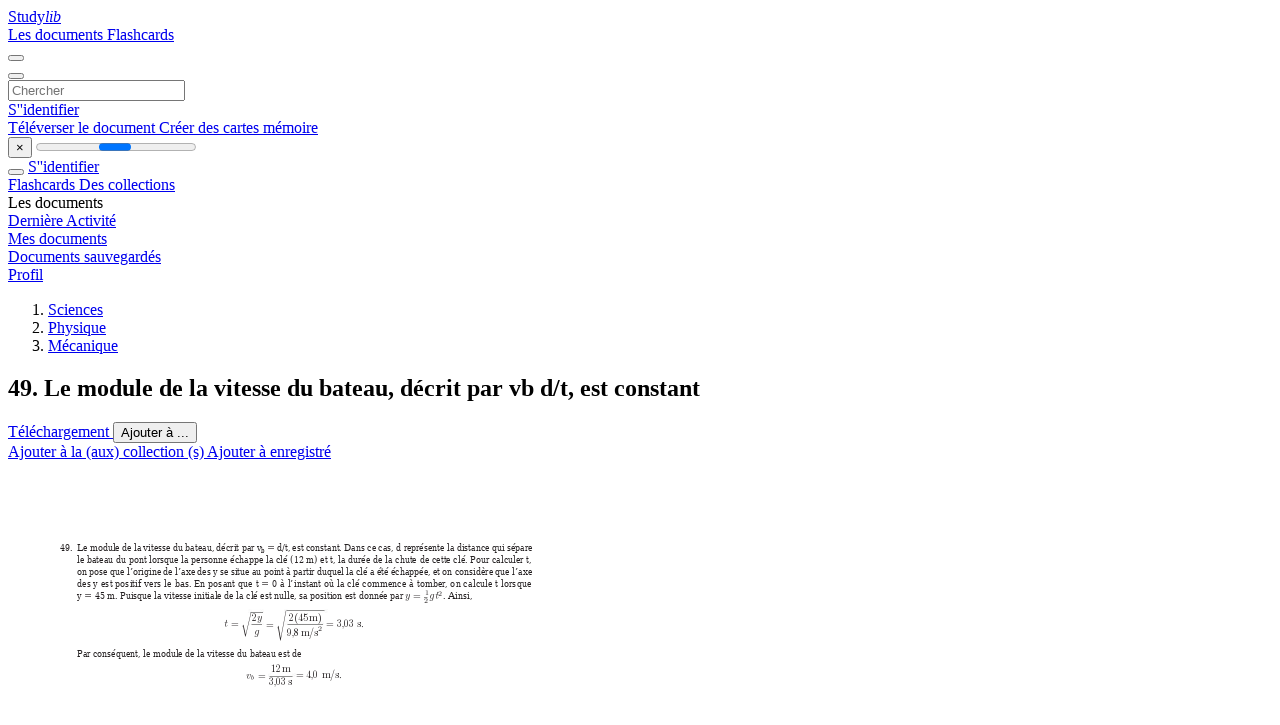

--- FILE ---
content_type: text/html;charset=UTF-8
request_url: https://studylibfr.com/doc/4948830/49.-le-module-de-la-vitesse-du-bateau--d%C3%A9crit-par-vb-d-t-...
body_size: 13607
content:















































	




























<!DOCTYPE html>
<html lang="fr">
<head>
    











<meta charset="utf-8">
<meta http-equiv="x-dns-prefetch-control" content="on">












<meta name="viewport" content="width=device-width, initial-scale=1, shrink-to-fit=no">
<meta http-equiv="x-ua-compatible" content="ie=edge">


<title>49. Le module de la vitesse du bateau, d&eacute;crit par vb d/t, est constant</title>


    <meta name="description" content="Dissertations gratuites, aide aux devoirs, cartes m&eacute;moire, travaux de recherche, rapports de lecture, m&eacute;moires, histoire, science, politique">


    <meta name="keywords" content="Dissertations gratuites, aide aux devoirs, cartes m&eacute;moire, travaux de recherche, rapports de lecture, m&eacute;moires, histoire, science, politique">





    <meta name="thumbnail" content="//s1.studylibfr.com/store/data/004948830_1-cf50a89eac1b6641e3dc01931282093e.png">



    <script async crossorigin="anonymous"
    src="https://pagead2.googlesyndication.com/pagead/js/adsbygoogle.js?client=ca-pub-4574181568230206"></script>





<link rel="stylesheet" href="/theme/issuu2/design-4/dist/styles/design-4.css?_=1768295231228">










<link rel="apple-touch-icon-precomposed" href="/apple-touch-icon-precomposed.png">
<link rel="apple-touch-icon" sizes="180x180" href="/apple-touch-icon.png">
<link rel="icon" type="image/png" sizes="32x32" href="/favicon-32x32.png">
<link rel="icon" type="image/png" sizes="194x194" href="/favicon-194x194.png">
<link rel="icon" type="image/png" sizes="192x192" href="/android-chrome-192x192.png">
<link rel="icon" type="image/png" sizes="16x16" href="/favicon-16x16.png">
<link rel="mask-icon" href="/safari-pinned-tab.svg" color="#ff6d5a">
<link rel="manifest" href="/site.webmanifest">
<meta name="msapplication-TileColor" content="#fff">
<meta name="msapplication-config" content="/browserconfig.xml">
<meta name="theme-color" content="#fff">




    <meta property="og:title" content="49. Le module de la vitesse du bateau, d&eacute;crit par vb d/t, est constant"/>


    <meta property="og:description" content="Dissertations gratuites, aide aux devoirs, cartes m&eacute;moire, travaux de recherche, rapports de lecture, m&eacute;moires, histoire, science, politique">

<meta property="og:type" content="article"/>

    <meta property="og:url" content="https://studylibfr.com/doc/4948830/49.-le-module-de-la-vitesse-du-bateau--d&eacute;crit-par-vb-d-t-...">


    <meta property="og:image" content="//s1.studylibfr.com/store/data/004948830_1-cf50a89eac1b6641e3dc01931282093e.png">

<meta property="og:site_name" content="studylibfr.com">


    <meta name="twitter:title" content="49. Le module de la vitesse du bateau, d&eacute;crit par vb d/t, est constant">


    <meta name="twitter:description" content="Dissertations gratuites, aide aux devoirs, cartes m&eacute;moire, travaux de recherche, rapports de lecture, m&eacute;moires, histoire, science, politique">

<meta name="twitter:card" content="summary">

    <meta name="twitter:image" content="//s1.studylibfr.com/store/data/004948830_1-cf50a89eac1b6641e3dc01931282093e.png">

<meta name="twitter:site" content="@studylibfr.com">


            







<link rel="preconnect" href="//s1.studylibfr.com/store">
<link rel="dns-prefetch" href="//s1.studylibfr.com/store">



<link rel="preload" href="//s1.studylibfr.com/store/data/004948830_1-cf50a89eac1b6641e3dc01931282093e.png" as="image" media="(min-width:1200px)">
<link rel="preload" href="//s1.studylibfr.com/store/data/004948830_1-cf50a89eac1b6641e3dc01931282093e-768x994.png" as="image" media="(max-width:1199px)">

<link rel="canonical" href="https://studylibfr.com/doc/4948830/49.-le-module-de-la-vitesse-du-bateau--d%C3%A9crit-par-vb-d-t-...">


<script type="application/ld+json">[{"itemListElement":[{"position":1,"name":"Sciences","item":"https://studylibfr.com/catalog/Sciences","@type":"ListItem"},{"position":2,"name":"Physique","item":"https://studylibfr.com/catalog/Sciences/Physique","@type":"ListItem"},{"position":3,"name":"Mécanique","item":"https://studylibfr.com/catalog/Sciences/Physique/M%C3%A9canique","@type":"ListItem"}],"@context":"https://schema.org","@type":"BreadcrumbList"},{"dateModified":"2024-06-21T21:53:41Z","datePublished":"2017-05-24T13:37:49Z","headline":"49. Le module de la vitesse du bateau, décrit par vb d/t, est constant","image":"https://s1.studylibfr.com/store/data/004948830_1-cf50a89eac1b6641e3dc01931282093e.png","mainEntityOfPage":{"@id":"https://google.com/article","@type":"WebPage"},"inLanguage":"fr","@context":"https://schema.org","@type":"Article"}]</script>



<script>
    
    var gaVC =
        
        
    
    
    'd'
    ;
</script>

<style>
    

    
</style>

		<link rel="stylesheet" href="/theme/htmlex/dist/HtmlexViewer.css?_=1768295231228">
		<style>/* Part 2: Page Elements: Modify with caution
 * The followings are base classes, some of which are meant to be override by PDF specific classes
 * So do not increase the specificity (e.g. ".classname" -> "#page-container .classname")
 */
.h2fc .pf { /* page */
  position:relative;
  background-color:white;
  overflow: hidden;
  margin:0; 
  border:0; /* required by pdf2htmlEX.js for page visibility test */
}.h2fc .pc { /* content of a page */
  position:absolute;
  border:0;
  padding:0;
  margin:0;
  top:0;
  left:0;
  width:100%;
  height:100%;
  overflow:hidden;
  display:block;
  /* set transform-origin for scaling */
  transform-origin:0% 0%;
  -ms-transform-origin:0% 0%;
  -webkit-transform-origin:0% 0%;
}.h2fc .pc.opened { /* used by pdf2htmlEX.js, to show/hide pages */
  display:block;
}.h2fc .bf { /* images that occupies the whole page */
  position:absolute;
  border:0;
  margin:0;
  top:0;
  bottom:0;
  width:100%;
  height:100%;
  -ms-user-select:none;
  -moz-user-select:none;
  -webkit-user-select:none;
  user-select:none;
}.h2fc .bi { /* images that cover only a part of the page */
  position:absolute;
  border:0;
  margin:0;
  -ms-user-select:none;
  -moz-user-select:none;
  -webkit-user-select:none;
  user-select:none;
}
@media print {
.h2fc .pf {
    margin:0;
    box-shadow:none;
    page-break-after:always;
    page-break-inside:avoid;
  }
  @-moz-document url-prefix() {
    /* fix page truncation for FireFox */
.h2fc .pf {
      overflow:visible;
      border:1px solid #FFFFFF;
    }.h2fc .pc {overflow:visible;}
  }
}.h2fc .c { /* clip box */
  position:absolute;
  border:0;
  padding:0;
  margin:0;
  overflow:hidden;
  display:block;
}.h2fc .t { /* text line */
  position:absolute;
  white-space:pre;
  font-size:1px;
  transform-origin:0% 100%;
  -ms-transform-origin:0% 100%;
  -webkit-transform-origin:0% 100%;
  unicode-bidi:bidi-override;/* For rtl languages, e.g. Hebrew, we don't want the default Unicode behaviour */
  -moz-font-feature-settings:"liga" 0;/* We don't want Firefox to recognize ligatures */
}.h2fc .t:after { /* webkit #35443 */
  content: '';
}.h2fc .t:before { /* Workaround Blink(up to 41)/Webkit bug of word-spacing with leading spaces (chromium #404444 and pdf2htmlEX #412) */
  content: '';
  display: inline-block;
}.h2fc .t span { /* text blocks within a line */
  /* Blink(up to 41)/Webkit have bug with negative word-spacing and inline-block (pdf2htmlEX #416), so keep normal span inline. */
  position:relative;
  unicode-bidi:bidi-override; /* For rtl languages, e.g. Hebrew, we don't want the default Unicode behaviour */
}.h2fc ._ { /* text shift */
  /* Blink(up to 41)/Webkit have bug with inline element, continuous spaces and word-spacing. Workaround by inline-block. */
  display: inline-block;
  color: transparent;
  z-index: -1;
}
/* selection background should not be opaque, for fallback mode */
::selection{
  background: rgba(127,255,255,0.4);
}
::-moz-selection{
  background: rgba(127,255,255,0.4);
}.h2fc .pi { /* info for Javascript */
  display:none;
}.h2fc .l { /* annotation links */
}
/* transparent color - WebKit */
.h2fc .d { /* css drawing */
  position:absolute;
  transform-origin:0% 100%;
  -ms-transform-origin:0% 100%;
  -webkit-transform-origin:0% 100%;
}
/* for the forms */
.h2fc .it {
  border: none;
  background-color: rgba(255, 255, 255, 0.0);
}.h2fc .ir:hover {
  cursor: pointer;
}

/* Base CSS END */
.h2fc .ff0{font-family:sans-serif;visibility:hidden;}
@font-face{font-display:swap;font-family:ff1;src:url(//s1.studylibfr.com/store/data-gzf/309a5186afc1fc733d2acb75fc118af7/1/004948830.htmlex.zip/f1.woff)format("woff");}.h2fc .ff1{font-family:ff1;line-height:1.456055;font-style:normal;font-weight:normal;visibility:visible;}
@font-face{font-display:swap;font-family:ff2;src:url(//s1.studylibfr.com/store/data-gzf/309a5186afc1fc733d2acb75fc118af7/1/004948830.htmlex.zip/f2.woff)format("woff");}.h2fc .ff2{font-family:ff2;line-height:1.456055;font-style:normal;font-weight:normal;visibility:visible;}
@font-face{font-display:swap;font-family:ff3;src:url(//s1.studylibfr.com/store/data-gzf/309a5186afc1fc733d2acb75fc118af7/1/004948830.htmlex.zip/f3.woff)format("woff");}.h2fc .ff3{font-family:ff3;line-height:0.224000;font-style:normal;font-weight:normal;visibility:visible;}
@font-face{font-display:swap;font-family:ff4;src:url(//s1.studylibfr.com/store/data-gzf/309a5186afc1fc733d2acb75fc118af7/1/004948830.htmlex.zip/f4.woff)format("woff");}.h2fc .ff4{font-family:ff4;line-height:1.000000;font-style:normal;font-weight:normal;visibility:visible;}
@font-face{font-display:swap;font-family:ff5;src:url(//s1.studylibfr.com/store/data-gzf/309a5186afc1fc733d2acb75fc118af7/1/004948830.htmlex.zip/f5.woff)format("woff");}.h2fc .ff5{font-family:ff5;line-height:1.000000;font-style:normal;font-weight:normal;visibility:visible;}
@font-face{font-display:swap;font-family:ff6;src:url(//s1.studylibfr.com/store/data-gzf/309a5186afc1fc733d2acb75fc118af7/1/004948830.htmlex.zip/f6.woff)format("woff");}.h2fc .ff6{font-family:ff6;line-height:0.664000;font-style:normal;font-weight:normal;visibility:visible;}
@font-face{font-display:swap;font-family:ff7;src:url(//s1.studylibfr.com/store/data-gzf/309a5186afc1fc733d2acb75fc118af7/1/004948830.htmlex.zip/f7.woff)format("woff");}.h2fc .ff7{font-family:ff7;line-height:3.000000;font-style:normal;font-weight:normal;visibility:visible;}
@font-face{font-display:swap;font-family:ff8;src:url(//s1.studylibfr.com/store/data-gzf/309a5186afc1fc733d2acb75fc118af7/1/004948830.htmlex.zip/f8.woff)format("woff");}.h2fc .ff8{font-family:ff8;line-height:0.704000;font-style:normal;font-weight:normal;visibility:visible;}.h2fc .m0{transform:matrix(0.250000,0.000000,0.000000,0.250000,0,0);-ms-transform:matrix(0.250000,0.000000,0.000000,0.250000,0,0);-webkit-transform:matrix(0.250000,0.000000,0.000000,0.250000,0,0);}.h2fc .v4{vertical-align:-14.61px;}.h2fc .v1{vertical-align:-8px;}.h2fc .vb{vertical-align:-5.97px;}.h2fc .v0{vertical-align:0px;}.h2fc .v3{vertical-align:13.74px;}.h2fc .v2{vertical-align:15.68px;}.h2fc .v9{vertical-align:20.03px;}.h2fc .v6{vertical-align:26.95px;}.h2fc .va{vertical-align:33.62px;}.h2fc .v8{vertical-align:54.28px;}.h2fc .v5{vertical-align:58.72px;}.h2fc .v7{vertical-align:95.86px;}.h2fc .ls16{letter-spacing:-0.01px;}.h2fc .ls14{letter-spacing:-0.00px;}.h2fc .ls15{letter-spacing:0px;}.h2fc .ls4{letter-spacing:0.48px;}.h2fc .ls17{letter-spacing:1.35px;}.h2fc .lsb{letter-spacing:2.87px;}.h2fc .lse{letter-spacing:4.62px;}.h2fc .lsa{letter-spacing:4.72px;}.h2fc .ls18{letter-spacing:6.56px;}.h2fc .ls3{letter-spacing:8.99px;}.h2fc .ls1{letter-spacing:9.08px;}.h2fc .ls2{letter-spacing:9.09px;}.h2fc .ls0{letter-spacing:9.09px;}.h2fc .ls7{letter-spacing:9.99px;}.h2fc .ls6{letter-spacing:9.99px;}.h2fc .ls10{letter-spacing:10.79px;}.h2fc .lsd{letter-spacing:10.93px;}.h2fc .ls19{letter-spacing:10.94px;}.h2fc .lsc{letter-spacing:11.01px;}.h2fc .ls5{letter-spacing:11.48px;}.h2fc .ls8{letter-spacing:12.42px;}.h2fc .ls12{letter-spacing:13.01px;}.h2fc .ls1a{letter-spacing:13.2px;}.h2fc .ls9{letter-spacing:15.72px;}.h2fc .ls11{letter-spacing:17.78px;}.h2fc .ls13{letter-spacing:21.8px;}.h2fc .lsf{letter-spacing:27.42px;}.h2fc .sc_{text-shadow:none;}.h2fc .sc0{text-shadow:-0.015em 0 transparent,0 0.015em transparent,0.015em 0 transparent,0 -0.015em  transparent;}
@media screen and (-webkit-min-device-pixel-ratio:0){
.h2fc .sc_{-webkit-text-stroke:0px transparent;}.h2fc .sc0{-webkit-text-stroke:0.015em transparent;text-shadow:none;}
}.h2fc .ws9{word-spacing:-26.52px;}.h2fc .ws6{word-spacing:-24.26px;}.h2fc .ws5{word-spacing:-19.88px;}.h2fc .ws2{word-spacing:-14.67px;}.h2fc .ws3{word-spacing:-13.32px;}.h2fc .ws0{word-spacing:-10px;}.h2fc .ws4{word-spacing:-6.98px;}.h2fc .ws8{word-spacing:-6.84px;}.h2fc .wse{word-spacing:-1px;}.h2fc .wsa{word-spacing:-0.90px;}.h2fc .wsc{word-spacing:-0.9px;}.h2fc .ws7{word-spacing:-0.2px;}.h2fc .wsb{word-spacing:0px;}.h2fc .wsf{word-spacing:0.50px;}.h2fc .ws1{word-spacing:0.52px;}.h2fc .wsd{word-spacing:0.85px;}.h2fc ._5{margin-left:-13.17px;}.h2fc ._3{margin-left:-11.15px;}.h2fc ._2{margin-left:-6.73px;}.h2fc ._0{margin-left:-2.67px;}.h2fc ._1{margin-left:-1.40px;}.h2fc ._4{width:15.74px;}.h2fc .fc0{color:rgb(35,31,32);}.h2fc .fs1{font-size:26px;}.h2fc .fs2{font-size:28px;}.h2fc .fs0{font-size:40px;}.h2fc .y0{bottom:0px;}.h2fc .y1{bottom:4px;}.h2fc .yd{bottom:563.43px;}.h2fc .yc{bottom:570.27px;}.h2fc .yb{bottom:591.55px;}.h2fc .ya{bottom:613.26px;}.h2fc .y9{bottom:614.83px;}.h2fc .y8{bottom:621.66px;}.h2fc .y7{bottom:645.60px;}.h2fc .y6{bottom:649px;}.h2fc .y5{bottom:661px;}.h2fc .y4{bottom:673px;}.h2fc .y3{bottom:685px;}.h2fc .y2{bottom:697px;}.h2fc .g2{height:44.37px;}.h2fc .g7{height:56.95px;}.h2fc .g8{height:57.33px;}.h2fc .g3{height:57.95px;}.h2fc .g4{height:60.32px;}.h2fc .g6{height:63.62px;}.h2fc .g5{height:97.46px;}.h2fc .g1{height:785px;}.h2fc .g0{height:792px;}.h2fc .w1{width:605px;}.h2fc .w0{width:612px;}.h2fc .x0{left:0px;}.h2fc .x1{left:3px;}.h2fc .x2{left:49px;}.h2fc .x3{left:65.99px;}.h2fc .x5{left:212.57px;}.h2fc .x8{left:235.09px;}.h2fc .x6{left:243.15px;}.h2fc .x9{left:258.39px;}.h2fc .x7{left:276.45px;}.h2fc .x4{left:412.75px;}
</style>
        

<script>
    var gaUserId = 2;
    var gaUserType = 'empty';
</script>

<script>(function(w,d,s,l,i){w[l]=w[l]||[];w[l].push({'gtm.start':
new Date().getTime(),event:'gtm.js'});var f=d.getElementsByTagName(s)[0],
j=d.createElement(s),dl=l!='dataLayer'?'&l='+l:'';j.async=true;j.src=
'https://www.googletagmanager.com/gtm.js?id='+i+dl;f.parentNode.insertBefore(j,f);
})(window,document,'script','dataLayer','GTM-MVZDMKVF');</script>



<style>
.above-content
{
    height: 120px;
    max-height: 120px;
}
.above-content > div,
.above-content > div > ins
{
    height: 110px;
    max-height: 110px;
}

.below-content
{
     height: 120px;
	 max-height: 120px;
}
.below-content > div > ins,
.below-content > div
{
	  height: 110px;
	  max-height: 110px;
}
@media (max-width: 567px)
{
    .below-content,
	.below-content > div > ins,
	.below-content > div
	{
		height: initial;
		max-height: initial;
		
	}
}

.sidebar-top-content,
.sidebar-bottom-content
{
    margin-left:-15px;
}
</style>



<script async src="https://www.googletagmanager.com/gtag/js?id=G-2YEWJSZPH2"></script>
<script>
window.dataLayer = window.dataLayer || [];
function gtag(){dataLayer.push(arguments)}
gtag('js', new Date());
gtag('config', 'G-2YEWJSZPH2');
</script>


    <link rel="stylesheet" href="https://fonts.googleapis.com/css?family=Roboto:300,400&display=swap&subset=cyrillic">
<link rel="stylesheet" href="/memtrick_theme-c141f8/dist/theme.css">
<script>
    var Flashcards = {
        lang: 'fr',
        root: "/flashcards",
        themeRoot: '/theme/issuu2/static'
    };
</script>



</head>

<body class="">

    
<noscript><iframe src="https://www.googletagmanager.com/ns.html?id=GTM-MVZDMKVF"
height="0" width="0" style="display:none;visibility:hidden"></iframe></noscript>


<nav class="navbar navbar-white navbar-expand-xl">
    <div class="navbar-nav nav flex-nowrap">
        <a class="navbar-brand" href="/">
            
                
                
                    <s class="fa-stack fa-xs">
                        <i class="fas fa-square fa-stack-2x"></i>
                        <i class="fas fa-users-class fa-stack-1x fa-inverse"></i>
                    </s>
                    <span class="hidden-sm-down d-inline-flex">
                        Study<em>lib</em>
                    </span>
                
            
        </a>
        <div class="nav-divider"></div>

        
            <a class="nav-item nav-link #hidden-xs-down" href="/catalog/">
                Les documents
            </a>
            <a class="nav-item nav-link hidden-xx-down" href="/flashcards/explorer">
                Flashcards
            </a>
        

        

        

        
    </div>

    <button class="navbar-toggler collapsed" type="button"
            data-toggle="collapse" data-target="#navbar">
        <span class="navbar-toggler-icon"></span>
    </button>

    <div class="navbar-collapse collapse" id="navbar">
        <div class="nav-divider"></div>
        <form class="navbar-search form-inline" action="/search/">
            <div class="input-group">
                <div class="input-group-prepend">
                    <button class="form-btn btn btn-outline" type="submit">
                        <i class="fa fa-search"></i>
                    </button>
                </div>
                <input class="form-control" required
                       type="text" name="q" value=""
                       placeholder="Chercher">
            </div>
        </form>

        <div class="navbar-nav ml-auto text-nowrap">
            <div class="nav-divider"></div>

            
                <a class="nav-item nav-link" href="/login">
                    S''identifier
                </a>
                <div class="nav-divider"></div>
            

            <div class="navbar-item navbar-text text-initial">
                
                    <a href="/uploadform" class="btn btn-sm btn-secondary"
                       onclick="_ym('document_upload'); return true">
                        Téléverser le document
                    </a>
                

                

                
                    <a class="btn btn-sm btn-primary" href="/flashcards/new-pack">
                        Créer des cartes mémoire
                    </a>
                
            </div>
        </div>
    </div>
</nav>

<div class="wrapper-default">
    <section class="upload-info my-3">
        <div class="container">
            <button class="close" type="button">&times;</button>
            <progress class="progress" max="100">
                <div class="progress">
                    <span class="progress-bar"></span>
                </div>
            </progress>
        </div>
    </section>

    <div class="row no-gutters flex-nowrap">
        <nav class="sidebar collapse bg-white
                
                "
             id="sidebar">

            <div class="sidebar-wrapper">
                
                <div class="sidebar-header sidebar-list-group-item--theme active text-truncate mt-2 py-1 d-flex align-items-baseline">
                    <button class="sidebar-toggle btn btn-transparent" type="button" data-toggle="collapse" data-target="#sidebar">
                        <i class="fa fa-home"></i>
                    </button>
                    <a class="sidebar-list-group-item--theme active flex-fill" href="/dashboard">
                        S''identifier
                    </a>
                </div>

                <div class="list-group">
                    
                        
                            
                            
                            
                                <a class="list-group-item list-group-item-action sidebar-item
                                        "
                                   href="/flashcards/">

                                    <i class="fa fa-fw fa-brain"></i>
                                    Flashcards
                                </a>
                            
                        
                    
                        
                            
                            
                            
                                <a class="list-group-item list-group-item-action sidebar-item
                                        "
                                   href="/collections/">

                                    <i class="fa fa-fw fa-archive"></i>
                                    Des collections
                                </a>
                            
                        
                    
                        
                            
                                <div class="sidebar-item list-group-divider"></div>
                            
                            
                            
                        
                    
                        
                            
                            
                                <div class="list-group-item list-group-item-action sidebar-item
                                        "
                                     href="#documents_list" data-toggle="list">

                                    <i class="fa fa-fw fa-file"></i>
                                    Les documents

                                    <div class="list-group text-muted" id="documents_list">
                                        
                                            <a class="list-group-item list-group-item-action" href="/documents/activity">
                                                <i class="fa fa-fw fa-clock mt-1 float-left"></i>
                                                <div class="text-truncate">
                                                    Dernière Activité
                                                </div>
                                            </a>
                                        
                                            <a class="list-group-item list-group-item-action" href="/documents/">
                                                <i class="fa fa-fw fa-folder-open mt-1 float-left"></i>
                                                <div class="text-truncate">
                                                    Mes documents
                                                </div>
                                            </a>
                                        
                                            <a class="list-group-item list-group-item-action" href="/documents/saved">
                                                <i class="fa fa-fw fa-bookmark mt-1 float-left"></i>
                                                <div class="text-truncate">
                                                    Documents sauvegardés
                                                </div>
                                            </a>
                                        
                                    </div>
                                </div>
                            
                            
                        
                    
                        
                            
                                <div class="sidebar-item list-group-divider"></div>
                            
                            
                            
                        
                    
                        
                            
                            
                            
                                <a class="list-group-item list-group-item-action sidebar-item
                                        "
                                   href="/profile">

                                    <i class="fa fa-fw fa-cog"></i>
                                    Profil
                                </a>
                            
                        
                    

                    
                </div>
            </div>
        </nav>

        <script>
            try {
                window.addEventListener('orientationchange', function () {
                    if (screen.availWidth < 640) {
                        document.getElementById('sidebar').classList.remove('show');
                    }
                });
                window.dispatchEvent(new Event('orientationchange'));
            } catch (e) {
            }
        </script>

        
            

            
                <div class="col container 
                         
                        ">
                    
		
			
				<div class="p-md-3 p-lg-0">
					<section class="htmlex-content">
						<div class="htmlex-caption">
							<div class="panel">
								












<div style="border-top: solid 1px transparent;"></div>

<ol class="breadcrumb mt-2 mb-0 pt-1 pb-0 hidden-lg-down">
    
        
            
                <li class="breadcrumb-item"><a href="/catalog/Sciences">Sciences</a></li>
            
                <li class="breadcrumb-item"><a href="/catalog/Sciences/Physique">Physique</a></li>
            
                <li class="breadcrumb-item"><a href="/catalog/Sciences/Physique/M%C3%A9canique">M&eacute;canique</a></li>
            
        
        
    
</ol>

<h1 class="mx-3 pt-xl-0 my-3">49. Le module de la vitesse du bateau, d&eacute;crit par vb d/t, est constant</h1>



<div class="d-flex flex-row mx-2 justify-content-start align-items-baseline">
    
    <a class="btn btn-sm btn-download mb-3 mx-1 px-5 text-nowrap"
        href="/download/4948830" rel="nofollow" onclick="_ym('document_download');return true">
        Téléchargement
    </a>

    

    <button class="btn btn-add-to btn-sm dropdown-toggle  mb-3 mx-1" type="button" data-toggle="dropdown">
        Ajouter à ...
    </button>

    <div class="dropdown-menu dropdown-menu-right">
        <a class="dropdown-item" href="#" data-toggle="modal" data-target="#collection-actions">
            Ajouter à la (aux) collection (s)
        </a>
        
            <a class="dropdown-item" id="saved" href="#" data-action="add">
                
                    
                    Ajouter à enregistré
                
            </a>
        
    </div>
</div>




							</div>
						</div>

						<div class="htmlex-main">
							<div class="htmlex2__container">
								<div id="viewerRoot" class="h2fc" data-pages-url="//s1.studylibfr.com/store/data-gzf/309a5186afc1fc733d2acb75fc118af7/1/004948830.htmlex.zip/{p}">
									
										
											
												<div class="pf-outer"><div id="pf1" class="pf w0 g0" data-page-no="1"><div class="pc pc1 w0 g0"><img class="bi x0 y0 w0 g0" alt="" src="//s1.studylibfr.com/store/data-gzf/309a5186afc1fc733d2acb75fc118af7/1/004948830.htmlex.zip/bg1.jpg"/><div class="c x1 y1 w1 g1"><div class="t m0 x2 g2 y2 ff1 fs0 fc0 sc0 ls14 wsa">49.  Le module de la vitesse du bateau, décrit par <span class="ff2 ls15 ws0">v<span class="fs1 ls0 v1">b</span><span class="ff3 ls1"></span>d<span class="ff1">/</span>t</span>, est constant. Dans ce cas, <span class="ff2 ls2">d</span><span class="ls15 ws0">r<span class="ls16 wsc">eprésente la distance qui sépare</span></span></div><div class="t m0 x3 g2 y3 ff1 fs0 fc0 sc0 ls14 wsd">le bateau du pont lorsque la personne échappe la clé (12 m) et <span class="ff2 ls15 ws0">t</span>, la durée de la chute de cette clé. Pour calculer <span class="ff2 ls15 ws0">t<span class="ff1">,</span></span></div><div class="t m0 x3 g2 y4 ff1 fs0 fc0 sc0 ls14 wse">on pose que l’origine de l’axe des <span class="ff2 ls3">y</span>se situe au point à partir duquel la clé a été échappée, et on considère que l’axe</div><div class="t m0 x3 g2 y5 ff1 fs0 fc0 sc0 ls4 wsb">des <span class="ff2 ls5">y</span><span class="wsf">est positif vers le <span class="ff2 ws1">bas. </span>En posant que <span class="ff2 ls5">t<span class="ff3"></span></span>0 à l’instant où la clé commence à tomber<span class="_ _0"></span>, on calcule <span class="ff2 ls5">t</span><span class="wsb">lorsque </span></span></div><div class="t m0 x3 g2 y6 ff2 fs0 fc0 sc0 ls6">y<span class="ff3 ls7"><span class="ff1 ls14 wsb">45 m. Puisque la vitesse initiale de la clé est nulle, sa position est donnée par <span class="ff4 ls8 v0">y<span class="ff5 ls9">=<span class="ff6 fs2 ls15 v2">1</span></span></span></span></span></div><div class="t m0 x4 g3 y7 ff6 fs2 fc0 sc0 lsa">2<span class="ff4 fs0 ls17 ws2 v3">gt<span class="_ _1"></span><span class="ff6 fs2 lsb v3">2<span class="ff1 fs0 ls14 wsb v4">. Ainsi,</span></span></span></div><div class="t m0 x5 g4 y8 ff4 fs0 fc0 sc0 lsc">t<span class="ff5 lsd">=<span class="ff7 lse v5"></span><span class="ls15 ws3 v6">2<span class="ff4">y</span></span></span></div><div class="t m0 x6 g5 y9 ff4 fs0 fc0 sc0 lsf">g<span class="ff5 lsd v6">=</span><span class="ff7 ls10 v7"></span><span class="ff5 ls15 ws4 v8">2(45 m)</span></div><div class="t m0 x7 g6 ya ff5 fs0 fc0 sc0 ls15 ws3">9<span class="ff4">,<span class="_ _1"></span><span class="ff5 ls18 ws5">8m<span class="_ _2"></span><span class="ff4 ls15 ws3">/<span class="ff5">s<span class="ff6 fs2 ls11 v9">2</span><span class="ls19 ws6 va">=3<span class="_ _3"></span><span class="ff4 ls15 ws3">,<span class="_ _1"></span><span class="ff5 ws7">03 s<span class="ff4">.</span></span></span></span></span></span></span></span></div><div class="t m0 x3 g2 yb ff1 fs0 fc0 sc0 ls14 wsb">Par conséquent, le module de la vitesse du bateau est de</div><div class="t m0 x8 g7 yc ff4 fs0 fc0 sc0 ls15 ws3">v<span class="ff8 fs2 ls12 vb">b</span><span class="ff5 ls13">=<span class="ls15 ws8 v6">12 m</span></span></div><div class="t m0 x9 g8 yd ff5 fs0 fc0 sc0 ls15 ws3">3<span class="ff4">,<span class="_ _1"></span><span class="ff5 ws8">03 s<span class="_ _4"> </span><span class="ls19 ws6 v6">=4<span class="_ _3"></span><span class="ff4 ls15 ws3">,<span class="_ _1"></span><span class="ff5 ls1a ws9">0m<span class="_ _5"></span><span class="ff4 ls15 ws3">/<span class="ff5">s</span>.</span></span></span></span></span></span></div></div></div><div class="pi" data-data='{"ctm":[1.000000,0.000000,0.000000,1.000000,0.000000,0.000000]}'></div></div>
</div>
											
											
										
									
								</div>
							</div>

							<div class="htmlex2__pages-controls">
								<div class="text-nowrap">
									<span class="mx-1 px-2 text-center">
										<span v-model="pageCurrent">1</span>
										/
										<span>1</span>
									</span>

									<button type="button" role="button" class="btn btn-primary mx-1" onclick="controller.toggleTheatre()" data-bind="theatreButton" title="Fullscreen"><i class="fa fa-expand"></i></button>
									<button type="button" role="button" class="btn btn-primary mx-1" onclick="controller.zoomIn()" title="Zoom in"><i class="fa fa-fw fa-search-plus"></i></button>
									<button type="button" role="button" class="btn btn-primary mx-1" onclick="controller.zoomOut()" title="Zoom out"><i class="fa fa-fw fa-search-minus"></i></button>
									<span class="mx-1 px-2 text-center" v-model="pageZoom">100%</span>
								</div>
							</div>
						</div>

						<div class="htmlex-sidebar">
							

							
								<div class="panel mb-3 mb-md-3 p-3">
									<h5 class="mb-3">
										Documents connexes
									</h5>
									<div class="row">
										
											<div class="col-lg-6">
												<div class="card thumbnail-2 shadow-sm mb-3">
    <div class="card-img-top p-3">
        <a class="d-block" href="/doc/5218827/devoir-1-premier-trimestre-3am">
            <img class="img-fluid w-100"  src="//s1.studylibfr.com/store/data/005218827_1-a49534570f2d26e0fdbcf2dc0a000c0f-300x300.png"
                alt="Devoir 1 premier trimestre 3am" width="300px" height="300px">
        </a>
    </div>
    <div class="card-body p-3">
        <a class="card-link stretched-link" href="/doc/5218827/devoir-1-premier-trimestre-3am" title="Devoir 1 premier trimestre 3am">
            <div class="text-truncate3">Devoir 1 premier trimestre 3am</div>
        </a>
    </div>
</div>

											</div>
										
											<div class="col-lg-6">
												<div class="card thumbnail-2 shadow-sm mb-3">
    <div class="card-img-top p-3">
        <a class="d-block" href="/doc/4255759/19.-a--les-forces-qui-agissent-sur-un-objet-pes%C3%A9-sont-la-...">
            <img class="img-fluid w-100"  src="//s1.studylibfr.com/store/data/004255759_1-12d49c256cc3414b95a4367448c609cd-300x300.png"
                alt="19. a) Les forces qui agissent sur un objet pes&eacute; sont la force de la" width="300px" height="300px">
        </a>
    </div>
    <div class="card-body p-3">
        <a class="card-link stretched-link" href="/doc/4255759/19.-a--les-forces-qui-agissent-sur-un-objet-pes%C3%A9-sont-la-..." title="19. a) Les forces qui agissent sur un objet pes&eacute; sont la force de la">
            <div class="text-truncate3">19. a) Les forces qui agissent sur un objet pes&eacute; sont la force de la</div>
        </a>
    </div>
</div>

											</div>
										
											<div class="col-lg-6">
												<div class="card thumbnail-2 shadow-sm mb-3">
    <div class="card-img-top p-3">
        <a class="d-block" href="/doc/1693323/bulletin-de-pre-inscription">
            <img class="img-fluid w-100"  src="//s1.studylibfr.com/store/data/001693323_1-0e68976e6c61cf59ae4b7eee9ae4ce07-300x300.png"
                alt="bulletin de pre-inscription" width="300px" height="300px">
        </a>
    </div>
    <div class="card-body p-3">
        <a class="card-link stretched-link" href="/doc/1693323/bulletin-de-pre-inscription" title="bulletin de pre-inscription">
            <div class="text-truncate3">bulletin de pre-inscription</div>
        </a>
    </div>
</div>

											</div>
										
											<div class="col-lg-6">
												<div class="card thumbnail-2 shadow-sm mb-3">
    <div class="card-img-top p-3">
        <a class="d-block" href="/doc/8206019/mise-en-page-composition-cadrage-quelques-notions-de-mise...">
            <img class="img-fluid w-100"  src="//s1.studylibfr.com/store/data/008206019_1-f41de010ffed9078b221ab7245a69433-300x300.png"
                alt="Mise en page composition/cadrage Quelques notions de mise en page" width="300px" height="300px">
        </a>
    </div>
    <div class="card-body p-3">
        <a class="card-link stretched-link" href="/doc/8206019/mise-en-page-composition-cadrage-quelques-notions-de-mise..." title="Mise en page composition/cadrage Quelques notions de mise en page">
            <div class="text-truncate3">Mise en page composition/cadrage Quelques notions de mise en page</div>
        </a>
    </div>
</div>

											</div>
										
											<div class="col-lg-6">
												<div class="card thumbnail-2 shadow-sm mb-3">
    <div class="card-img-top p-3">
        <a class="d-block" href="/doc/5280805/la-ballade-irlandaise-2007">
            <img class="img-fluid w-100"  src="//s1.studylibfr.com/store/data/005280805_1-77d488c0560a5007c4f34f011cba345f-300x300.png"
                alt="LA BALLADE IRLANDAISE 2007" width="300px" height="300px">
        </a>
    </div>
    <div class="card-body p-3">
        <a class="card-link stretched-link" href="/doc/5280805/la-ballade-irlandaise-2007" title="LA BALLADE IRLANDAISE 2007">
            <div class="text-truncate3">LA BALLADE IRLANDAISE 2007</div>
        </a>
    </div>
</div>

											</div>
										
											<div class="col-lg-6">
												<div class="card thumbnail-2 shadow-sm mb-3">
    <div class="card-img-top p-3">
        <a class="d-block" href="/doc/7749723/questions-12-points-1--entourez-la-bonne-r%C3%A9ponse---1-point-a">
            <img class="img-fluid w-100"  src="//s1.studylibfr.com/store/data/007749723_1-71d855a0d4acc711a35eb422f370a417-300x300.png"
                alt="QUESTIONS 12 points 1- Entourez la bonne r&eacute;ponse : 1 point A" width="300px" height="300px">
        </a>
    </div>
    <div class="card-body p-3">
        <a class="card-link stretched-link" href="/doc/7749723/questions-12-points-1--entourez-la-bonne-r%C3%A9ponse---1-point-a" title="QUESTIONS 12 points 1- Entourez la bonne r&eacute;ponse : 1 point A">
            <div class="text-truncate3">QUESTIONS 12 points 1- Entourez la bonne r&eacute;ponse : 1 point A</div>
        </a>
    </div>
</div>

											</div>
										
											<div class="col-lg-6">
												<div class="card thumbnail-2 shadow-sm mb-3">
    <div class="card-img-top p-3">
        <a class="d-block" href="/doc/5508936/vendredi-18-octobre-2013-randonn%C3%A9e--capestan">
            <img class="img-fluid w-100"  src="//s1.studylibfr.com/store/data/005508936_1-c4d9c6aac3eb05d88789eabc17dc511d-300x300.png"
                alt="Vendredi 18 Octobre 2013 Randonn&eacute;e: CAPESTAN" width="300px" height="300px">
        </a>
    </div>
    <div class="card-body p-3">
        <a class="card-link stretched-link" href="/doc/5508936/vendredi-18-octobre-2013-randonn%C3%A9e--capestan" title="Vendredi 18 Octobre 2013 Randonn&eacute;e: CAPESTAN">
            <div class="text-truncate3">Vendredi 18 Octobre 2013 Randonn&eacute;e: CAPESTAN</div>
        </a>
    </div>
</div>

											</div>
										
											<div class="col-lg-6">
												<div class="card thumbnail-2 shadow-sm mb-3">
    <div class="card-img-top p-3">
        <a class="d-block" href="/doc/1833895/effet_prix">
            <img class="img-fluid w-100"  src="//s1.studylibfr.com/store/data/001833895_1-a7d8524ab2894bf165f049eae82ca44b-300x300.png"
                alt="Effet_Prix" width="300px" height="300px">
        </a>
    </div>
    <div class="card-body p-3">
        <a class="card-link stretched-link" href="/doc/1833895/effet_prix" title="Effet_Prix">
            <div class="text-truncate3">Effet_Prix</div>
        </a>
    </div>
</div>

											</div>
										
											<div class="col-lg-6">
												<div class="card thumbnail-2 shadow-sm mb-3">
    <div class="card-img-top p-3">
        <a class="d-block" href="/doc/7462031/pilote-automatique-de-bateau-objectifs-fonctionnement-du-...">
            <img class="img-fluid w-100"  src="//s1.studylibfr.com/store/data/007462031_1-6372504e8d555b7787a68bb544cbec8d-300x300.png"
                alt="Pilote automatique de bateau Objectifs Fonctionnement du pilote" width="300px" height="300px">
        </a>
    </div>
    <div class="card-body p-3">
        <a class="card-link stretched-link" href="/doc/7462031/pilote-automatique-de-bateau-objectifs-fonctionnement-du-..." title="Pilote automatique de bateau Objectifs Fonctionnement du pilote">
            <div class="text-truncate3">Pilote automatique de bateau Objectifs Fonctionnement du pilote</div>
        </a>
    </div>
</div>

											</div>
										
											<div class="col-lg-6">
												<div class="card thumbnail-2 shadow-sm mb-3">
    <div class="card-img-top p-3">
        <a class="d-block" href="/doc/1286279/s2-vocabulaire-s%C3%A9ance-s%C3%A9ance-2-le-vocabulaire-de-la-mer-mots">
            <img class="img-fluid w-100"  src="//s1.studylibfr.com/store/data/001286279_1-122e16120fe4fe335bdcd18e15b75a90-300x300.png"
                alt="S2 vocabulaire S&eacute;ance S&eacute;ance 2 Le vocabulaire de la mer Mots" width="300px" height="300px">
        </a>
    </div>
    <div class="card-body p-3">
        <a class="card-link stretched-link" href="/doc/1286279/s2-vocabulaire-s%C3%A9ance-s%C3%A9ance-2-le-vocabulaire-de-la-mer-mots" title="S2 vocabulaire S&eacute;ance S&eacute;ance 2 Le vocabulaire de la mer Mots">
            <div class="text-truncate3">S2 vocabulaire S&eacute;ance S&eacute;ance 2 Le vocabulaire de la mer Mots</div>
        </a>
    </div>
</div>

											</div>
										
											<div class="col-lg-6">
												<div class="card thumbnail-2 shadow-sm mb-3">
    <div class="card-img-top p-3">
        <a class="d-block" href="/doc/3955369/16---prophychi">
            <img class="img-fluid w-100"  src="//s1.studylibfr.com/store/data/003955369_1-4e31a4e33a9039cfd1f1c0d7e58bb14c-300x300.png"
                alt="16 - Prophychi" width="300px" height="300px">
        </a>
    </div>
    <div class="card-body p-3">
        <a class="card-link stretched-link" href="/doc/3955369/16---prophychi" title="16 - Prophychi">
            <div class="text-truncate3">16 - Prophychi</div>
        </a>
    </div>
</div>

											</div>
										
											<div class="col-lg-6">
												<div class="card thumbnail-2 shadow-sm mb-3">
    <div class="card-img-top p-3">
        <a class="d-block" href="/doc/7178481/ce-ou-se---le-petit-roi">
            <img class="img-fluid w-100"  src="//s1.studylibfr.com/store/data/007178481_1-5c05ce71f20d99076806a21e04b893b3-300x300.png"
                alt="Ce ou se - Le petit roi" width="300px" height="300px">
        </a>
    </div>
    <div class="card-body p-3">
        <a class="card-link stretched-link" href="/doc/7178481/ce-ou-se---le-petit-roi" title="Ce ou se - Le petit roi">
            <div class="text-truncate3">Ce ou se - Le petit roi</div>
        </a>
    </div>
</div>

											</div>
										
									</div>
								</div>
							

							
								<div class="panel mb-3 p-3" id="survey">
									<button class="close" type="button">×</button>
									<form>
										
											
											
												<span>La catégorie de ce document est-elle correcte?</span>
												<div class="answer answer-classify text-center mt-2">
													<a class="btn btn-danger" href="#" data-value="-1"><i class="fa fa-frown"></i></a>
													<a class="btn btn-warning" href="#" data-value="0"><i class="fa fa-meh fa-inverse"></i></a>
													<a class="btn btn-success" href="#" data-value="+1"><i class="fa fa-smile"></i></a>
												</div>

												<ol class="breadcrumb">
													
														<li class="breadcrumb-item"><a href="/catalog/Sciences" target="_blank">Sciences</a></li>
													
														<li class="breadcrumb-item"><a href="/catalog/Sciences/Physique" target="_blank">Physique</a></li>
													
														<li class="breadcrumb-item"><a href="/catalog/Sciences/Physique/M%C3%A9canique" target="_blank">M&eacute;canique</a></li>
													
												</ol>
											
										
									</form>

									<output>
										<i class="fa fa-check-circle"></i>
										Merci pour votre participation!
									</output>
								</div>
							

							
								
									

									
								
							

							<div class="panel footer2 my-2 p-3">
								<div class="suggestion">
									




<h3>Faire une suggestion</h3>
<p>Avez-vous trouvé des erreurs dans l'interface ou les textes ? Ou savez-vous comment améliorer l'interface utilisateur de StudyLib ? N'hésitez pas à envoyer vos suggestions. C'est très important pour nous!</p>
<button class="btn btn-primary btn-suggestion" id="feedback-btn" type="button" data-toggle="modal" data-target="#feedback">
    Envoyer un commentaire
</button>

								</div>
							</div>

							<div class="panel footer2 my-2 p-3 text-white">
								<div class="navigation">
									<h6>Produits</h6>
									<nav class="nav flex-column ml-3 mb-3">




<a class="nav-item nav-link" href="/catalog/">Les documents</a>

    <a class="nav-item nav-link" href="/flashcards/explorer">Flashcards</a>






</nav>
									<h6>Assistance</h6>
									<nav class="nav flex-column ml-3">




<a class="nav-item nav-link" href="/abuse">Plainte</a>
<a class="nav-item nav-link" href="/public/partners">Partenaires</a>
</nav>
								</div>
								<div class="copyright">
									




<div class="my-3">&copy; 2013 - 2026 studylibfr.com toutes les autres marques déposées et droits d'auteur sont la propriété de leurs propriétaires respectifs</div>


        <a class="mr-3" href="/gdpr">
    GDPR</a>

        <a class="mr-3" href="/privacy" onclick="
            return window.__tcfapi && !!window.__tcfapi('displayConsentUi',2,(()=>{}))">
    Confidentialité</a>

        <a class="" href="/terms">
    Conditions d''utilisation</a>



								</div>
							</div>
						</div>
					</section>
				</div>
			
			
		

		









<div class="modal" id="collection-actions" tabindex="-1">
    <div class="modal-dialog">
        <div class="modal-content">
            <div class="modal-header">
                <h5 class="modal-title">Ajouter ce document à la (aux) collections</h5>
                <button class="close" id="collection-close" type="button" data-dismiss="modal">
                    <span class="far fa-times-circle"></span>
                </button>
            </div>
            <div class="modal-body">
                <div id="collection-dialog">
                    <p>Vous pouvez ajouter ce document à votre ou vos collections d''étude.</p>
                    
                        
                            <a class="btn btn-sm btn-primary float-right" href="/login">
                                S''identifier
                            </a>
                            Disponible uniquement pour les utilisateurs autorisés
                        
                        
                    
                </div>
                <div class="collapse" id="collection-create">
                    <form method="post">
                        <div class="form-group">
                            <label for="collection-title"> Titre </label>
                            <input class="form-control" id="collection-title" type="text" name="name" min="1" required
                                   placeholder="Entrez le titre de la collection">
                        </div>
                        <div class="form-group">
                            <label for="collection-description">
                                La description
                                <span class="text-muted font-weight-normal">(optionnel)</span>
                            </label>
                            <textarea class="form-control" id="collection-description" name="description" rows="3"
                                      placeholder="Entrez la description de la collection"></textarea>
                        </div>
                        <div class="form-group">
                            <label>Visible à</label>
                            <span class="ml-4 pt-1">
                                <div class="custom-control custom-radio custom-control-inline">
                                    <input class="custom-control-input" id="collection-public" type="radio" name="public" value="true" checked>
                                    <label class="custom-control-label" for="collection-public">Toutes les personnes</label>
                                </div>
                                <div class="custom-control custom-radio custom-control-inline">
                                    <input class="custom-control-input" id="collection-private" type="radio" name="public" value="false">
                                    <label class="custom-control-label" for="collection-private">Juste moi</label>
                                </div>
                            </span>
                            <button class="btn btn-sm btn-primary float-right" type="submit">Créer une collection</button>
                        </div>
                    </form>
                </div>
            </div>
        </div>
    </div>
</div>

		




<div class="modal" id="saved-actions" tabindex="-1">
    <div class="modal-dialog">
        <div class="modal-content">
            <div class="modal-header">
                <h5 class="modal-title">Ajouter ce document à enregistré</h5>
                <button class="close" type="button" data-dismiss="modal">
                    <span class="far fa-times-circle"></span>
                </button>
            </div>
            <div class="modal-body">
                <p>Vous pouvez ajouter ce document à votre liste sauvegardée</p>
                <a class="btn btn-sm btn-primary float-right" href="/login">
                    S''identifier
                </a>
                Disponible uniquement pour les utilisateurs autorisés
            </div>
        </div>
    </div>
</div>

	
                </div>
            

            
        
    </div>
</div>


    <footer class="footer2">
        <div class="container container-wide">
            <div class="row">
                <div class="col-md-6 bordered">
                    <div class="row">
                        <div class="col-6">
                            <div class="navigation">
                                <h6>Produits</h6>
                                <nav class="nav flex-column text-white">




<a class="nav-item nav-link" href="/catalog/">Les documents</a>

    <a class="nav-item nav-link" href="/flashcards/explorer">Flashcards</a>






</nav>
                            </div>
                        </div>

                        <div class="col-6">
                            <div class="navigation">
                                <h6>Assistance</h6>
                                <nav class="nav flex-column">




<a class="nav-item nav-link" href="/abuse">Plainte</a>
<a class="nav-item nav-link" href="/public/partners">Partenaires</a>
</nav>
                            </div>
                        </div>
                    </div>

                    <div class="copyright">
                        




<div class="my-3">&copy; 2013 - 2026 studylibfr.com toutes les autres marques déposées et droits d'auteur sont la propriété de leurs propriétaires respectifs</div>


        <a class="mr-3" href="/gdpr">
    GDPR</a>

        <a class="mr-3" href="/privacy" onclick="
            return window.__tcfapi && !!window.__tcfapi('displayConsentUi',2,(()=>{}))">
    Confidentialité</a>

        <a class="" href="/terms">
    Conditions d''utilisation</a>



                    </div>
                </div>

                <div class="col-md-5 offset-md-1">
                    <div class="suggestion mt-4 pt-3">
                        




<h3>Faire une suggestion</h3>
<p>Avez-vous trouvé des erreurs dans l'interface ou les textes ? Ou savez-vous comment améliorer l'interface utilisateur de StudyLib ? N'hésitez pas à envoyer vos suggestions. C'est très important pour nous!</p>
<button class="btn btn-primary btn-suggestion" id="feedback-btn" type="button" data-toggle="modal" data-target="#feedback">
    Envoyer un commentaire
</button>

                    </div>
                </div>
            </div>
        </div>
    </footer>


<div class="modal" id="feedback" tabindex="-1">
    <div class="modal-dialog modal-dialog-centered modal-lg">
        <div class="modal-content">
            <div class="modal-header">
                <h5 class="modal-title">&nbsp;</h5>
                <button class="close" id="collection-close" type="button" data-dismiss="modal">
                    <span class="far fa-times-circle"></span>
                </button>
            </div>
            <div class="modal-body">
                <h4 class="mb-2 text-center" id="feedback-msg">
                    Suggérez-nous comment améliorer StudyLib
                </h4>

                <p class="text-muted text-center">
                    (Pour les plaintes, utilisez
                    <a class="text-primary" href="/abuse">
                        un autre formulaire
                    </a>)
                </p>

                <form>
                    <input type="hidden" name="url" id="feedback-url">
                    <div class="form-group">
                        <textarea class="form-control" required
                                  name="message" rows="10" min="4"
                                  placeholder="Écrivez vos préoccupations, suggestions et idées ici..."></textarea>
                    </div>
                    <div class="form-group row">
                        <div class="col-sm-6">
                            <label for="feedback_email" style="font-weight:500">
                                Votre e-mail
                            </label>
                            <p class="text-muted small">
                                Saisissez-le si vous souhaitez recevoir une réponse
                            </p>
                            <input class="form-control" id="feedback_email"
                                   type="email" name="email"
                                   pattern="^[^\s@]+@[^\s@]{2,}\.[^\s@]{2,}$"
                                   placeholder="Entrez votre e-mail">
                        </div>
                        <div class="col-sm-6">
                            <p class="mt-3 mt-md-0" style="font-weight:500">
                                Évaluez-nous
                            </p>
                            <div class="custom-control custom-radio custom-control-inline">
                                <input class="custom-control-input" id="feedback_rating_1"
                                       type="radio" name="rating" value="1"/>
                                <label class="custom-control-label" for="feedback_rating_1">1</label>
                            </div>
                            <div class="custom-control custom-radio custom-control-inline">
                                <input class="custom-control-input" id="feedback_rating_2"
                                       type="radio" name="rating" value="2"/>
                                <label class="custom-control-label" for="feedback_rating_2">2</label>
                            </div>
                            <div class="custom-control custom-radio custom-control-inline">
                                <input class="custom-control-input" id="feedback_rating_3"
                                       type="radio" name="rating" value="3"/>
                                <label class="custom-control-label" for="feedback_rating_3">3</label>
                            </div>
                            <div class="custom-control custom-radio custom-control-inline">
                                <input class="custom-control-input" id="feedback_rating_4"
                                       type="radio" name="rating" value="4"/>
                                <label class="custom-control-label" for="feedback_rating_4">4</label>
                            </div>
                            <div class="custom-control custom-radio custom-control-inline">
                                <input class="custom-control-input" id="feedback_rating_5"
                                       type="radio" name="rating" value="5"/>
                                <label class="custom-control-label" for="feedback_rating_5">5</label>
                            </div>
                        </div>
                    </div>

                    <div class="float-right">
                        <button class="btn btn-link" type="button" data-dismiss="modal">
                            Annuler
                        </button>
                        <button class="btn btn-primary" type="submit">
                            Envoyer
                        </button>
                    </div>
                </form>
            </div>
        </div>
    </div>
</div>

<script>
var FileAPI =
{
    debug: false,
    withCredentials: false,
    staticPath: '/theme/common/static/fileapi@2.2.0/dist/',
    storeUrl: '//s1.studylibfr.com/store/upload',
    currentUserId: '2' || 2,
    afterUploadRedirect: '//studylibfr.com/afterupload'.replace(window.location.hostname, window.location.host)
};
</script>

<!-- /theme/common/static -->
<script data-cfasync="false" src="/theme/issuu2/design-4/dist/scripts/design-4.js?_=1768295231228"></script>

<script src="/memtrick_theme-c141f8/dist/ui.js"></script>

    
		
			<template id="viewerAdSlot1">
				<div class="between-page-ad">
					
					<div style="position: relative; height:90px">
						<div style="position: absolute; width: 100%; height:90px">
						<script async crossorigin="anonymous"
    src="https://pagead2.googlesyndication.com/pagead/js/adsbygoogle.js?client=ca-pub-4574181568230206"></script>
<ins class="adsbygoogle" style="display:block"
    data-ad-client="ca-pub-4574181568230206" data-ad-slot="1458799511"
    data-ad-format="horizontal" data-full-width-responsive="false"></ins>
<script data-cfasync="false">(adsbygoogle = window.adsbygoogle || []).push({})</script>
						</div>
					</div>
				</div>
			</template>
		
		

		













<script>
    function sendToAnalytics(o) {
        if (typeof ga === 'function') {
            ga('send', {hitType: 'event' /*, params */});
        }

        if (typeof _gaq === 'object') {
            _gaq.push(['_trackEvent' /*, params */]);
        }
    }

    function scrollToViewport() {
        const el = $('.viewerX-header');
        if (el.length) {
            $('html').stop().animate({scrollTop: el.offset().top}, 1000);
        }
    }

    setTimeout(scrollToViewport, 1000);
    $(window).on('orientationchange', scrollToViewport);

    function collectionItem(value) {
        return $(
            '<label class="btn btn-sm btn-outline-primary mr-2 mb-2 ' +
            (value.checked && 'active') + '">' +
            '<input type="checkbox" name="groupId" value="' + value.id + '" ' +
            (value.checked && 'checked') + '>' + value.name + '</label>')
            .prependTo('#collection-list');
    }

    function collectionState(value) {
        $('#collection-dialog')[value === 'dialog' ? 'show' : 'hide']();
        $('#collection-create')[value === 'create' ? 'show' : 'hide']();
    }

    $('#collection-actions')
        .on('show.bs.modal', function () {
            $.get('/collection/list', function (data) {
                $('#collection-list').empty();
                $('#collection-load').hide();

                for (var i = data.length; i--;) {
                    collectionItem(data[i]);
                }
            });
        })
        .on('hide.bs.modal', function () {
            $('#collection-load').show();
            collectionState('dialog');
        });

    $('#collection-new').on('click', function () {
        collectionState('create');
    });

    $('#collection-create form').on('submit', function () {
        $.post('/collection/create', $(this).serialize(), function (data) {
            if (data && data.success) {
                collectionItem(
                    {
                        id: data.groupId,
                        name: data.groupName,
                        checked: data.success
                    });
                collectionState('dialog');
            }
        });

        return false;
    });

    $('#collection-save').on('click', function () {
        var params = $('#collection-list').serialize();
        if (params) {
            $.post('/collection/addDocument',
                params + '&docId=4948830', function () {
                    $('#collection-actions').modal('hide');
                });
        }
    });

    $('#saved').on('click', function () {
        if (true) {
            $('#saved-actions').modal('show');
            return;
        }

        var self = $(this);
        $.ajax(
            {
                method: 'GET',
                url: '/documents/' + 4948830 +'/' +
                    self.data('action') + 'Favorite'
            })
            .done(function (data) {
                if (!data) {
                    alert('Fail to add/remove favorite');
                    return;
                }

                if (self.data('action') !== 'add') {
                    self.text('Ajouter à enregistré');
                    self.data('action', 'add');
                } else {
                    self.text("Supprimer de sauvegardé");
                    self.data('action', 'remove');
                }
            })
            .fail(function (error) {
                alert('Fail to add/remove favorite\n\n' + error);
            });
    });

    

    

    
</script>

		<script src="/theme/htmlex/dist/HtmlexViewer.js?_=1768295231228"></script>
		<script data-cfasync="false">
			const viewerOpts =
				{
					adSlots: '1',
				};
		</script>
		<script>const controller = initDocumentPage(4948830, {"pageCount":1,"pageUrlTemplate":"//s1.studylibfr.com/store/data-gzf/309a5186afc1fc733d2acb75fc118af7/1/004948830.htmlex.zip/{p}","pageThumbUrlTemplate":"//s1.studylibfr.com/store/data/004948830.png?key=1dedb5b90fcb61fdb0ab05e0f46dd16e&r=1&sn=","pages":[{"index":1,"width":612.0,"height":792.0,"loaded":true,"otherLang":false}],"languages":null}, viewerOpts)</script>
<script>function _ym() {}</script>

<script type="text/javascript" >
(function(m,e,t,r,i,k,a){m[i]=m[i]||function(){(m[i].a=m[i].a||[]).push(arguments)};
m[i].l=1*new Date();k=e.createElement(t),a=e.getElementsByTagName(t)[0],k.async=1,k.src=r,a.parentNode.insertBefore(k,a)})
(window, document, "script", "https://mc.yandex.ru/metrika/tag.js", "ym");

ym(44674657, "init", {
    id:44674657,
    clickmap:true,
    trackLinks:true,
    accurateTrackBounce:true,
    webvisor:false
});
function _ym(target, params, callback, ctx)
{
    ym('44674657', 'reachGoal', target, params, callback, ctx);
}
</script>
<noscript><div><img src="https://mc.yandex.ru/watch/44674657" style="position:absolute; left:-9999px;" alt="" /></div></noscript>


<script defer src="https://static.cloudflareinsights.com/beacon.min.js/vcd15cbe7772f49c399c6a5babf22c1241717689176015" integrity="sha512-ZpsOmlRQV6y907TI0dKBHq9Md29nnaEIPlkf84rnaERnq6zvWvPUqr2ft8M1aS28oN72PdrCzSjY4U6VaAw1EQ==" data-cf-beacon='{"version":"2024.11.0","token":"07f86fed32ec464baa351ac9f4bb39f5","r":1,"server_timing":{"name":{"cfCacheStatus":true,"cfEdge":true,"cfExtPri":true,"cfL4":true,"cfOrigin":true,"cfSpeedBrain":true},"location_startswith":null}}' crossorigin="anonymous"></script>
</body>
</html>



--- FILE ---
content_type: text/html; charset=utf-8
request_url: https://www.google.com/recaptcha/api2/aframe
body_size: 265
content:
<!DOCTYPE HTML><html><head><meta http-equiv="content-type" content="text/html; charset=UTF-8"></head><body><script nonce="RbGU7rnTAbKZ8_tlrRtzXA">/** Anti-fraud and anti-abuse applications only. See google.com/recaptcha */ try{var clients={'sodar':'https://pagead2.googlesyndication.com/pagead/sodar?'};window.addEventListener("message",function(a){try{if(a.source===window.parent){var b=JSON.parse(a.data);var c=clients[b['id']];if(c){var d=document.createElement('img');d.src=c+b['params']+'&rc='+(localStorage.getItem("rc::a")?sessionStorage.getItem("rc::b"):"");window.document.body.appendChild(d);sessionStorage.setItem("rc::e",parseInt(sessionStorage.getItem("rc::e")||0)+1);localStorage.setItem("rc::h",'1768996689714');}}}catch(b){}});window.parent.postMessage("_grecaptcha_ready", "*");}catch(b){}</script></body></html>